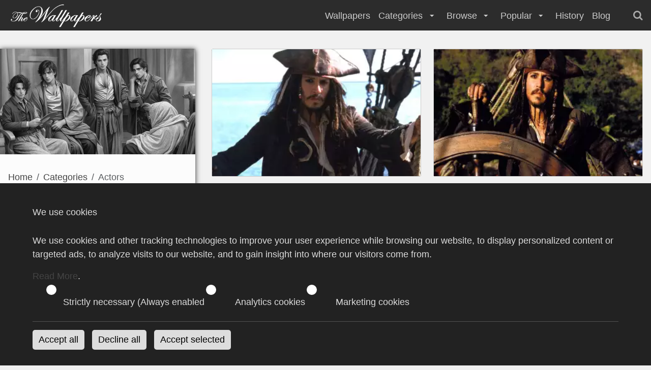

--- FILE ---
content_type: text/html; charset=UTF-8
request_url: https://thewallpapers.net/category/249/actors
body_size: 8137
content:
<!DOCTYPE html>
<html lang="en">
<head>
                <title>Actors Wallpapers Category | Male Celebrities Wallpapers</title>
        <meta name="description" content="Step into the spotlight with our Actors Wallpapers category on TheWallpapers.net. Explore a curated collection of stunning wallpapers featuring your favorite actors and actresses from the world of film and television, and bring the magic of Hollywood to your desktop">
<meta name="keywords" content="Actors wallpapers, celebrity wallpapers, actor images, famous actors wallpapers, Hollywood wallpapers, TheWallpapers.net">
<link rel="canonical" href="https://thewallpapers.net/category/249/actors">
    
    <meta charset="utf-8">
    <meta name="application-name" content="TheWallpapers"/>
    <meta name="robots" content="index,follow">
    <meta name="robots" content="max-snippet:-1, max-image-preview:large, max-video-preview:-1">

    <meta name="google-site-verification" content="66bGudNk--yp6znjXmis5e90lCDI9HOLwCmVJ5mpLEg">
    <meta name="msvalidate.01" content="E81C84AA9CE4A9CDF1B0039010228C41">

    <meta name="viewport" content="width=device-width, initial-scale=1.0, minimum-scale=1.0">
    <meta http-equiv="X-UA-Compatible" content="IE=edge">

    <link rel="apple-touch-icon" sizes="180x180" href="/files/favicon/apple-touch-icon.png">
<link rel="icon" type="image/png" sizes="32x32" href="/files/favicon/favicon-32x32.png">
<link rel="icon" type="image/png" sizes="16x16" href="/files/favicon/favicon-16x16.png">
<link rel="manifest" href="/files/favicon/site.webmanifest">
<link rel="mask-icon" href="/files/favicon/safari-pinned-tab.svg" color="#5bbad5">
<link rel="shortcut icon" href="/files/favicon/favicon.ico?v=1">
<meta name="msapplication-TileColor" content="#ffffff">
<meta name="msapplication-config" content="/files/favicon/browserconfig.xml">
<meta name="theme-color" content="#2c35b5">

    <meta name="p:domain_verify" content="e090b2ca755e13a2bb670545a0f79808"/>

    <meta name="apple-mobile-web-app-capable" content="yes">
    <meta name="apple-mobile-web-app-status-bar-style" content="black">
    <meta name="application-name" content="TheWallpapers">
    <meta name="publisher" content="TheWallpapers">
    <meta name="msapplication-task" content="name=TheWallpapers;action-uri=https://thewallpapers.net/;icon-uri=https://thewallpapers.net/files/favicon/favicon.ico">

    <link rel="dns-prefetch" href="https://thumb.thewallpapers.net">
    
    
    <style type="text/css">@font-face {font-family:Bricolage Grotesque;font-style:normal;font-weight:300;src:url(/cf-fonts/v/bricolage-grotesque/5.0.4/latin/opsz/normal.woff2);unicode-range:U+0000-00FF,U+0131,U+0152-0153,U+02BB-02BC,U+02C6,U+02DA,U+02DC,U+0304,U+0308,U+0329,U+2000-206F,U+2074,U+20AC,U+2122,U+2191,U+2193,U+2212,U+2215,U+FEFF,U+FFFD;font-display:optional;}@font-face {font-family:Bricolage Grotesque;font-style:normal;font-weight:300;src:url(/cf-fonts/v/bricolage-grotesque/5.0.4/vietnamese/opsz/normal.woff2);unicode-range:U+0102-0103,U+0110-0111,U+0128-0129,U+0168-0169,U+01A0-01A1,U+01AF-01B0,U+0300-0301,U+0303-0304,U+0308-0309,U+0323,U+0329,U+1EA0-1EF9,U+20AB;font-display:optional;}@font-face {font-family:Bricolage Grotesque;font-style:normal;font-weight:300;src:url(/cf-fonts/v/bricolage-grotesque/5.0.4/cyrillic-ext/opsz/normal.woff2);unicode-range:U+0460-052F,U+1C80-1C88,U+20B4,U+2DE0-2DFF,U+A640-A69F,U+FE2E-FE2F;font-display:optional;}@font-face {font-family:Bricolage Grotesque;font-style:normal;font-weight:300;src:url(/cf-fonts/v/bricolage-grotesque/5.0.4/latin-ext/opsz/normal.woff2);unicode-range:U+0100-02AF,U+0304,U+0308,U+0329,U+1E00-1E9F,U+1EF2-1EFF,U+2020,U+20A0-20AB,U+20AD-20CF,U+2113,U+2C60-2C7F,U+A720-A7FF;font-display:optional;}@font-face {font-family:Bricolage Grotesque;font-style:normal;font-weight:400;src:url(/cf-fonts/v/bricolage-grotesque/5.0.4/cyrillic-ext/opsz/normal.woff2);unicode-range:U+0460-052F,U+1C80-1C88,U+20B4,U+2DE0-2DFF,U+A640-A69F,U+FE2E-FE2F;font-display:optional;}@font-face {font-family:Bricolage Grotesque;font-style:normal;font-weight:400;src:url(/cf-fonts/v/bricolage-grotesque/5.0.4/latin/opsz/normal.woff2);unicode-range:U+0000-00FF,U+0131,U+0152-0153,U+02BB-02BC,U+02C6,U+02DA,U+02DC,U+0304,U+0308,U+0329,U+2000-206F,U+2074,U+20AC,U+2122,U+2191,U+2193,U+2212,U+2215,U+FEFF,U+FFFD;font-display:optional;}@font-face {font-family:Bricolage Grotesque;font-style:normal;font-weight:400;src:url(/cf-fonts/v/bricolage-grotesque/5.0.4/latin-ext/opsz/normal.woff2);unicode-range:U+0100-02AF,U+0304,U+0308,U+0329,U+1E00-1E9F,U+1EF2-1EFF,U+2020,U+20A0-20AB,U+20AD-20CF,U+2113,U+2C60-2C7F,U+A720-A7FF;font-display:optional;}@font-face {font-family:Bricolage Grotesque;font-style:normal;font-weight:400;src:url(/cf-fonts/v/bricolage-grotesque/5.0.4/vietnamese/opsz/normal.woff2);unicode-range:U+0102-0103,U+0110-0111,U+0128-0129,U+0168-0169,U+01A0-01A1,U+01AF-01B0,U+0300-0301,U+0303-0304,U+0308-0309,U+0323,U+0329,U+1EA0-1EF9,U+20AB;font-display:optional;}@font-face {font-family:Bricolage Grotesque;font-style:normal;font-weight:600;src:url(/cf-fonts/v/bricolage-grotesque/5.0.4/cyrillic-ext/opsz/normal.woff2);unicode-range:U+0460-052F,U+1C80-1C88,U+20B4,U+2DE0-2DFF,U+A640-A69F,U+FE2E-FE2F;font-display:optional;}@font-face {font-family:Bricolage Grotesque;font-style:normal;font-weight:600;src:url(/cf-fonts/v/bricolage-grotesque/5.0.4/vietnamese/opsz/normal.woff2);unicode-range:U+0102-0103,U+0110-0111,U+0128-0129,U+0168-0169,U+01A0-01A1,U+01AF-01B0,U+0300-0301,U+0303-0304,U+0308-0309,U+0323,U+0329,U+1EA0-1EF9,U+20AB;font-display:optional;}@font-face {font-family:Bricolage Grotesque;font-style:normal;font-weight:600;src:url(/cf-fonts/v/bricolage-grotesque/5.0.4/latin/opsz/normal.woff2);unicode-range:U+0000-00FF,U+0131,U+0152-0153,U+02BB-02BC,U+02C6,U+02DA,U+02DC,U+0304,U+0308,U+0329,U+2000-206F,U+2074,U+20AC,U+2122,U+2191,U+2193,U+2212,U+2215,U+FEFF,U+FFFD;font-display:optional;}@font-face {font-family:Bricolage Grotesque;font-style:normal;font-weight:600;src:url(/cf-fonts/v/bricolage-grotesque/5.0.4/latin-ext/opsz/normal.woff2);unicode-range:U+0100-02AF,U+0304,U+0308,U+0329,U+1E00-1E9F,U+1EF2-1EFF,U+2020,U+20A0-20AB,U+20AD-20CF,U+2113,U+2C60-2C7F,U+A720-A7FF;font-display:optional;}@font-face {font-family:Bricolage Grotesque;font-style:normal;font-weight:800;src:url(/cf-fonts/v/bricolage-grotesque/5.0.4/vietnamese/opsz/normal.woff2);unicode-range:U+0102-0103,U+0110-0111,U+0128-0129,U+0168-0169,U+01A0-01A1,U+01AF-01B0,U+0300-0301,U+0303-0304,U+0308-0309,U+0323,U+0329,U+1EA0-1EF9,U+20AB;font-display:optional;}@font-face {font-family:Bricolage Grotesque;font-style:normal;font-weight:800;src:url(/cf-fonts/v/bricolage-grotesque/5.0.4/latin-ext/opsz/normal.woff2);unicode-range:U+0100-02AF,U+0304,U+0308,U+0329,U+1E00-1E9F,U+1EF2-1EFF,U+2020,U+20A0-20AB,U+20AD-20CF,U+2113,U+2C60-2C7F,U+A720-A7FF;font-display:optional;}@font-face {font-family:Bricolage Grotesque;font-style:normal;font-weight:800;src:url(/cf-fonts/v/bricolage-grotesque/5.0.4/cyrillic-ext/opsz/normal.woff2);unicode-range:U+0460-052F,U+1C80-1C88,U+20B4,U+2DE0-2DFF,U+A640-A69F,U+FE2E-FE2F;font-display:optional;}@font-face {font-family:Bricolage Grotesque;font-style:normal;font-weight:800;src:url(/cf-fonts/v/bricolage-grotesque/5.0.4/latin/opsz/normal.woff2);unicode-range:U+0000-00FF,U+0131,U+0152-0153,U+02BB-02BC,U+02C6,U+02DA,U+02DC,U+0304,U+0308,U+0329,U+2000-206F,U+2074,U+20AC,U+2122,U+2191,U+2193,U+2212,U+2215,U+FEFF,U+FFFD;font-display:optional;}</style>

    <link rel="preload" as="style" href="https://thewallpapers.net/build/assets/app-DnHygTaG.css" /><link rel="stylesheet" href="https://thewallpapers.net/build/assets/app-DnHygTaG.css" />    
    <link rel="search" type="application/opensearchdescription+xml" title="TheWallpapers.net" href="/opensearch.xml">

    
    
        <script async src="https://pagead2.googlesyndication.com/pagead/js/adsbygoogle.js?client=ca-pub-6457864535683080" crossorigin="anonymous"></script>

    <meta property="og:title" content="Actors Wallpapers Category | Male Celebrities Wallpapers">
<meta property="og:site_name" content="TheWallpapers">
<meta property="og:image" content="https://thewallpapers.net/files/category/cover/2/65d9ac0fb8003.jpg">
<meta property="og:url" content="https://thewallpapers.net/category/249/actors">
<meta property="og:description" content="Step into the spotlight with our Actors Wallpapers category on TheWallpapers.net. Explore a curated collection of stunning wallpapers featuring your favorite actors and actresses from the world of film and television, and bring the magic of Hollywood to your desktop">
<meta property="og:type" content="website">
<meta property="fb:app_id" content="129179347097071">
<meta property="article:publisher" content="https://www.facebook.com/thewallpapers">
<meta name="twitter:card" content="summary_large_image">
<meta name="twitter:site" content="@the_wallpapers">
<meta name="twitter:title" content="Actors Wallpapers Category | Male Celebrities Wallpapers">
<meta name="twitter:description" content="Step into the spotlight with our Actors Wallpapers category on TheWallpapers.net. Explore a curated collection of stunning wallpapers featuring your favorite actors and actresses from the world of film and television, and bring the magic of Hollywood to your desktop">
<meta name="twitter:image:src" content="https://thewallpapers.net/files/category/cover/2/65d9ac0fb8003.jpg">


</head>
<body>
<header id="toolbar" aria-label="navigation bar">
    <div class="container-fluid">
        <div class="navigation">
            <div class="brand">
                <a class="logo" href="https://thewallpapers.net" title="Wallpapers">
                    <img src="/images/TheWallpapersLogo.png" width="198" height="47" alt="Wallpapers">
                </a>
            </div> <!-- end .brand -->
            <nav class="menu" role="navigation">
                <ul role="menu">
    <li role="menuitem">
        <a href="https://thewallpapers.net/wallpapers" title="Wallpapers">
            Wallpapers
        </a>
    </li>
    <li role="menuitem">
        Categories
        <i class="icon-down-micro" aria-hidden="true"></i>
        <ul>
            <li class="mega-menu">
                <div role="menu">
                                        <div role="menuitem">
                        <a href="https://thewallpapers.net/category/249/actors" title="Actors">
                            Actors
                        </a>
                    </div>
                                        <div role="menuitem">
                        <a href="https://thewallpapers.net/category/929/actress" title="Actress">
                            Actress
                        </a>
                    </div>
                                        <div role="menuitem">
                        <a href="https://thewallpapers.net/category/51/airplanes" title="Airplanes">
                            Airplanes
                        </a>
                    </div>
                                        <div role="menuitem">
                        <a href="https://thewallpapers.net/category/34/animals" title="Animals">
                            Animals
                        </a>
                    </div>
                                        <div role="menuitem">
                        <a href="https://thewallpapers.net/category/572/anime" title="Anime">
                            Anime
                        </a>
                    </div>
                                        <div role="menuitem">
                        <a href="https://thewallpapers.net/category/32/architecture" title="Architecture">
                            Architecture
                        </a>
                    </div>
                                        <div role="menuitem">
                        <a href="https://thewallpapers.net/category/2945/athletes" title="Athletes">
                            Athletes
                        </a>
                    </div>
                                        <div role="menuitem">
                        <a href="https://thewallpapers.net/category/14/cars" title="Cars">
                            Cars
                        </a>
                    </div>
                                        <div role="menuitem">
                        <a href="https://thewallpapers.net/category/4/cartoon" title="Cartoon">
                            Cartoon
                        </a>
                    </div>
                                        <div role="menuitem">
                        <a href="https://thewallpapers.net/category/198/celebrities" title="Celebrities">
                            Celebrities
                        </a>
                    </div>
                                        <div role="menuitem">
                        <a href="https://thewallpapers.net/category/276/computer" title="Computer">
                            Computer
                        </a>
                    </div>
                                        <div role="menuitem">
                        <a href="https://thewallpapers.net/category/2767/facebook-covers" title="Facebook Covers">
                            Facebook Covers
                        </a>
                    </div>
                                        <div role="menuitem">
                        <a href="https://thewallpapers.net/category/1743/fantasy" title="Fantasy">
                            Fantasy
                        </a>
                    </div>
                                        <div role="menuitem">
                        <a href="https://thewallpapers.net/category/49/flowers" title="Flowers">
                            Flowers
                        </a>
                    </div>
                                        <div role="menuitem">
                        <a href="https://thewallpapers.net/category/23/games" title="Games">
                            Games
                        </a>
                    </div>
                                        <div role="menuitem">
                        <a href="https://thewallpapers.net/category/1090/holidays" title="Holidays">
                            Holidays
                        </a>
                    </div>
                                        <div role="menuitem">
                        <a href="https://thewallpapers.net/category/1619/kids" title="Kids">
                            Kids
                        </a>
                    </div>
                                        <div role="menuitem">
                        <a href="https://thewallpapers.net/category/1840/man" title="Man">
                            Man
                        </a>
                    </div>
                                        <div role="menuitem">
                        <a href="https://thewallpapers.net/category/275/motorcycles" title="Motorcycles">
                            Motorcycles
                        </a>
                    </div>
                                        <div role="menuitem">
                        <a href="https://thewallpapers.net/category/20/movies" title="Movies">
                            Movies
                        </a>
                    </div>
                                        <div role="menuitem">
                        <a href="https://thewallpapers.net/category/1666/musicians" title="Musicians">
                            Musicians
                        </a>
                    </div>
                                        <div role="menuitem">
                        <a href="https://thewallpapers.net/category/273/nature" title="Nature">
                            Nature
                        </a>
                    </div>
                                        <div role="menuitem">
                        <a href="https://thewallpapers.net/category/6/other" title="Other">
                            Other
                        </a>
                    </div>
                                        <div role="menuitem">
                        <a href="https://thewallpapers.net/category/1838/people" title="People">
                            People
                        </a>
                    </div>
                                        <div role="menuitem">
                        <a href="https://thewallpapers.net/category/2947/racing-events" title="Racing Events">
                            Racing Events
                        </a>
                    </div>
                                        <div role="menuitem">
                        <a href="https://thewallpapers.net/category/2949/robocat" title="RoboCat">
                            RoboCat
                        </a>
                    </div>
                                        <div role="menuitem">
                        <a href="https://thewallpapers.net/category/25/space" title="Space">
                            Space
                        </a>
                    </div>
                                        <div role="menuitem">
                        <a href="https://thewallpapers.net/category/26/sports" title="Sports">
                            Sports
                        </a>
                    </div>
                                        <div role="menuitem">
                        <a href="https://thewallpapers.net/category/181/supermodels" title="Supermodels">
                            Supermodels
                        </a>
                    </div>
                                        <div role="menuitem">
                        <a href="https://thewallpapers.net/category/1797/transport" title="Transport">
                            Transport
                        </a>
                    </div>
                                        <div role="menuitem">
                        <a href="https://thewallpapers.net/category/919/tv-series" title="TV Series">
                            TV Series
                        </a>
                    </div>
                                        <div role="menuitem">
                        <a href="https://thewallpapers.net/category/1839/woman" title="Woman">
                            Woman
                        </a>
                    </div>
                                        <div role="menuitem">
                        <a href="https://thewallpapers.net/category/186/world-cities" title="World Cities">
                            World Cities
                        </a>
                    </div>
                                    </div>
            </li>
        </ul> <!-- end #dropdown1 -->
    </li>
    <li role="menuitem">
        Browse
        <i class="icon-down-micro" aria-hidden="true"></i>
        <ul>
            <li role="menuitem"><a href="https://thewallpapers.net/resolutions" title="Wallpaper by Resolution">Resolutions</a></li>
            <li role="menuitem"><a href="https://thewallpapers.net/latest/categories" title="Latest Categories">Latest Categories</a></li>
            <li role="menuitem"><a href="https://thewallpapers.net/tags" title="Wallpapers by Tags">Tags</a></li>
            <li role="menuitem"><a href="https://thewallpapers.net/tags/popular" title="Popular Tags">Popular Tags</a></li>
            <li role="menuitem"><a href="https://thewallpapers.net/favourites" title="Popular Wallpapers">Favourites</a></li>
            <li role="menuitem"><a href="https://thewallpapers.net/random" title="Open Random Wallpaper">Random Wallpaper</a></li>
        </ul>
    </li>

    <li role="menuitem">
        Popular
        <i class="icon-down-micro" aria-hidden="true"></i>
        <ul role="menu">
            <li role="menuitem"><a href="https://thewallpapers.net/popular/today" title="Today Most Downloaded Wallpapers">Today Popular</a></li>
            <li role="menuitem"><a href="https://thewallpapers.net/popular/yesterday" title="Yesterday Most Downloaded Wallpapers">Yesterday Popular</a></li>
            <li role="menuitem"><a href="https://thewallpapers.net/popular/weekly" title="Weekly Top Downloaded Wallpapers">Weekly Popular</a></li>
            <li role="menuitem"><a href="https://thewallpapers.net/popular/monthly" title="Monthly Top Downloaded Wallpapers">Monthly Popular</a></li>
            <li role="menuitem"><a href="https://thewallpapers.net/downloads/top" title="Most Downloaded Wallpapers">Most Downloaded</a></li>
            <li role="menuitem"><a href="https://thewallpapers.net/downloads/latest" title="Latest downloaded Wallpapers">Latest Downloads</a></li>
        </ul>
    </li>

    <li role="menuitem">
        <a href="https://thewallpapers.net/history" title="History">
            History
        </a>
    </li>

    <li role="menuitem">
        <a href="https://thewallpapers.net/blog" title="Blog">
            Blog
        </a>
    </li>

    <li role="menuitem" class="search">
        <form method="get" action="https://thewallpapers.net/search">
    <input type="search"
        name="query"
        itemprop="query-input"
        id="quickSearchMobile"
        onChange="quickSearch()"
        value="">
    <button class="btn" type="submit"><i class="icon-search"></i></button>
</form>
    </li> <!-- end .tools -->
</ul> <!-- end .menu-bar -->
            </nav> <!-- end .menu -->

            <div class="tools">
                <i class="icon-search searchBox"></i>
            </div> <!-- end .tools -->

            <div class="mobile">
                <nav role="navigation" aria-label="Main menu" id="hamburger">
                    <button aria-expanded="true" aria-label="Open the menu">
                        <i class="icon-menu" aria-hidden="true"></i>
                    </button>
                </nav>
            </div> <!-- end .nav-end -->

        </div> <!-- end .navigation -->
        <div class="searchbar">
            <div itemscope itemtype="https://schema.org/WebSite">
    <meta itemprop="url" content="https://thewallpapers.net/"/>
    <form method="get" action="https://thewallpapers.net/search" itemprop="potentialAction" itemscope itemtype="https://schema.org/SearchAction">
        <meta itemprop="target" content="https://thewallpapers.net/search?query={query}"/>
        <input type="search"
            name="query"
            itemprop="query-input"
            id="quickSearch"
            placeholder="Search"
            onChange="quickSearch()"
            value="">
        <button class="btn" type="submit">
            <i class="icon-search"></i>
        </button>
    </form>
</div>
        </div>
    </div> <!-- end .container-fluid -->
</header> <!-- end #toolbar -->
<main>

    
    <section class="category-row">
        <aside>
            <div class="category-box">
        <div class="main-box">
        <picture>
            <source decoding="async" media="(max-width: 450px)" type="image/webp" srcset="/files/category/cover/2/450_65d9ac0fb8003.webp">
            <img class="cover" src="/files/category/cover/2/65d9ac0fb8003.webp" decoding="async" alt="Actors">
        </picture>

    </div> <!-- end .main-box -->
    
    <div class="content">
        <nav aria-label="breadcrumb">
    <ol class="breadcrumb" itemscope itemtype="https://schema.org/BreadcrumbList">
        <li class="breadcrumb-item" itemprop="itemListElement" itemscope itemtype="https://schema.org/ListItem">
            <a href="https://thewallpapers.net" itemprop="item">
                Home
            </a>
            <meta itemprop="position" content="1">
            <meta itemprop="name" content="Home">
        </li>
        <li class="breadcrumb-item" itemprop="itemListElement" itemscope itemtype="https://schema.org/ListItem">
            <a href="https://thewallpapers.net/latest/categories" itemprop="item">
                Categories
            </a>
            <meta itemprop="position" content="2">
            <meta itemprop="name" content="Categories">
        </li>
                <li class="breadcrumb-item  active  " itemprop="itemListElement" itemscope itemtype="https://schema.org/ListItem">
            
            Actors

                        <meta itemprop="position" content="3">
            <meta itemprop="name" content="Actors">
        </li>
            </ol>
</nav> <!-- end .breadcrumb -->
        <h1 class="name-title">Actors</h1>

                    <div class="category-description">
            <p>Welcome to TheWallpapers.net's Actors Wallpapers category, where the stars of the silver screen shine bright. From Hollywood icons to rising stars, our curated collection of wallpapers celebrates the talent, charisma, and charm of actors and actresses from around the world.</p>
<p>Whether you're a cinephile, a fan of television dramas, or simply appreciate the artistry of performance, our Actors Wallpapers category has something for everyone. Immerse yourself in the glamour and excitement of Hollywood as you browse through our collection of high-resolution wallpapers, each capturing the essence of your favorite actors and actresses in stunning detail.</p>
<p>Transform your desktop into a tribute to the stars and experience the magic of the silver screen every time you log on. Whether you're seeking a striking new wallpaper featuring your favorite actor or simply looking to be inspired by the art of performance, our collection is sure to captivate and inspire with its timeless elegance and cinematic allure.</p>
            </div>
            </div>

        <div class="mt-1 text-center">
        <a class="btn btn-secondary mt-2" title="View more subcategories" href="https://thewallpapers.net/subcategories/249/actors">Subcategories of Actors</a>
    </div>
    
    
</div> <!--  #end .category-box -->
        </aside>
        <main>
            <ul class="gallery-grid" itemscope itemtype="http://schema.org/ImageGallery">
        
    <li itemprop="associatedMedia" itemscope itemtype="http://schema.org/ImageObject" class="item classic" data-width="333" data-aspect-ratio="01">
        <figure itemscope itemtype="https://schema.org/ImageObject">
    <a itemprop="url" href="https://thewallpapers.net/desktop/8327/johnny-depp-pirate" title="Johnny Depp - Pirate">

                    <img
                src="https://thumb.thewallpapers.net/8/h250_johnny-depp-018.webp"
                alt="Johnny Depp - Pirate"
                decoding="async"
                data-sizes="auto"
                 loading="lazy"                 itemprop="contentUrl"
                height="250">
        
        <meta itemprop="caption" content="Johnny Depp - Pirate">
        <meta itemprop="url" content="https://thewallpapers.net/desktop/8327/johnny-depp-pirate">
        <meta itemprop="license" content="xoxo">
        <meta itemprop="creator" content="xoxo">
        <meta itemprop="creditText" content="xoxo">
        <meta itemprop="copyrightNotice" content="2004">

                    <div class="img-hover" itemprop="caption">
                Johnny Depp - Pirate
            </div>
            </a>
</figure>
            </li> <!-- end .item -->
        
    <li itemprop="associatedMedia" itemscope itemtype="http://schema.org/ImageObject" class="item classic" data-width="333" data-aspect-ratio="01">
        <figure itemscope itemtype="https://schema.org/ImageObject">
    <a itemprop="url" href="https://thewallpapers.net/desktop/8324/johnny-depp" title="Johnny Depp">

                    <img
                src="https://thumb.thewallpapers.net/8/h250_johnny-depp-015.webp"
                alt="Johnny Depp"
                decoding="async"
                data-sizes="auto"
                 loading="lazy"                 itemprop="contentUrl"
                height="250">
        
        <meta itemprop="caption" content="Johnny Depp">
        <meta itemprop="url" content="https://thewallpapers.net/desktop/8324/johnny-depp">
        <meta itemprop="license" content="xoxo">
        <meta itemprop="creator" content="xoxo">
        <meta itemprop="creditText" content="xoxo">
        <meta itemprop="copyrightNotice" content="2004">

                    <div class="img-hover" itemprop="caption">
                Johnny Depp
            </div>
            </a>
</figure>
            </li> <!-- end .item -->
        
    <li itemprop="associatedMedia" itemscope itemtype="http://schema.org/ImageObject" class="item classic" data-width="333" data-aspect-ratio="01">
        <figure itemscope itemtype="https://schema.org/ImageObject">
    <a itemprop="url" href="https://thewallpapers.net/desktop/8323/johnny-depp" title="Johnny Depp">

                    <img
                src="https://thumb.thewallpapers.net/8/h250_johnny-depp-014.webp"
                alt="Johnny Depp"
                decoding="async"
                data-sizes="auto"
                 loading="lazy"                 itemprop="contentUrl"
                height="250">
        
        <meta itemprop="caption" content="Johnny Depp">
        <meta itemprop="url" content="https://thewallpapers.net/desktop/8323/johnny-depp">
        <meta itemprop="license" content="xoxo">
        <meta itemprop="creator" content="xoxo">
        <meta itemprop="creditText" content="xoxo">
        <meta itemprop="copyrightNotice" content="2004">

                    <div class="img-hover" itemprop="caption">
                Johnny Depp
            </div>
            </a>
</figure>
            </li> <!-- end .item -->
        
    <li itemprop="associatedMedia" itemscope itemtype="http://schema.org/ImageObject" class="item classic" data-width="333" data-aspect-ratio="01">
        <figure itemscope itemtype="https://schema.org/ImageObject">
    <a itemprop="url" href="https://thewallpapers.net/desktop/8322/johnny-depp" title="Johnny Depp">

                    <img
                src="https://thumb.thewallpapers.net/8/h250_johnny-depp-013.webp"
                alt="Johnny Depp"
                decoding="async"
                data-sizes="auto"
                 loading="lazy"                 itemprop="contentUrl"
                height="250">
        
        <meta itemprop="caption" content="Johnny Depp">
        <meta itemprop="url" content="https://thewallpapers.net/desktop/8322/johnny-depp">
        <meta itemprop="license" content="xoxo">
        <meta itemprop="creator" content="xoxo">
        <meta itemprop="creditText" content="xoxo">
        <meta itemprop="copyrightNotice" content="2004">

                    <div class="img-hover" itemprop="caption">
                Johnny Depp
            </div>
            </a>
</figure>
            </li> <!-- end .item -->
        
    <li itemprop="associatedMedia" itemscope itemtype="http://schema.org/ImageObject" class="item classic" data-width="333" data-aspect-ratio="01">
        <figure itemscope itemtype="https://schema.org/ImageObject">
    <a itemprop="url" href="https://thewallpapers.net/desktop/8321/johnny-depp" title="Johnny Depp">

                    <img
                src="https://thumb.thewallpapers.net/8/h250_johnny-depp-012.webp"
                alt="Johnny Depp"
                decoding="async"
                data-sizes="auto"
                 loading="lazy"                 itemprop="contentUrl"
                height="250">
        
        <meta itemprop="caption" content="Johnny Depp">
        <meta itemprop="url" content="https://thewallpapers.net/desktop/8321/johnny-depp">
        <meta itemprop="license" content="xoxo">
        <meta itemprop="creator" content="xoxo">
        <meta itemprop="creditText" content="xoxo">
        <meta itemprop="copyrightNotice" content="2004">

                    <div class="img-hover" itemprop="caption">
                Johnny Depp
            </div>
            </a>
</figure>
            </li> <!-- end .item -->
        
    <li itemprop="associatedMedia" itemscope itemtype="http://schema.org/ImageObject" class="item classic" data-width="333" data-aspect-ratio="01">
        <figure itemscope itemtype="https://schema.org/ImageObject">
    <a itemprop="url" href="https://thewallpapers.net/desktop/8320/johnny-depp" title="Johnny Depp">

                    <img
                src="https://thumb.thewallpapers.net/8/h250_johnny-depp-011.webp"
                alt="Johnny Depp"
                decoding="async"
                data-sizes="auto"
                 loading="lazy"                 itemprop="contentUrl"
                height="250">
        
        <meta itemprop="caption" content="Johnny Depp">
        <meta itemprop="url" content="https://thewallpapers.net/desktop/8320/johnny-depp">
        <meta itemprop="license" content="xoxo">
        <meta itemprop="creator" content="xoxo">
        <meta itemprop="creditText" content="xoxo">
        <meta itemprop="copyrightNotice" content="2004">

                    <div class="img-hover" itemprop="caption">
                Johnny Depp
            </div>
            </a>
</figure>
            </li> <!-- end .item -->
        
    <li itemprop="associatedMedia" itemscope itemtype="http://schema.org/ImageObject" class="item classic" data-width="333" data-aspect-ratio="01">
        <figure itemscope itemtype="https://schema.org/ImageObject">
    <a itemprop="url" href="https://thewallpapers.net/desktop/8313/johnny-depp-walking" title="Johnny Depp Walking">

                    <img
                src="https://thumb.thewallpapers.net/8/h250_johnny-depp-004.webp"
                alt="Johnny Depp Walking"
                decoding="async"
                data-sizes="auto"
                 loading="lazy"                 itemprop="contentUrl"
                height="250">
        
        <meta itemprop="caption" content="Johnny Depp Walking">
        <meta itemprop="url" content="https://thewallpapers.net/desktop/8313/johnny-depp-walking">
        <meta itemprop="license" content="xoxo">
        <meta itemprop="creator" content="xoxo">
        <meta itemprop="creditText" content="xoxo">
        <meta itemprop="copyrightNotice" content="2004">

                    <div class="img-hover" itemprop="caption">
                Johnny Depp Walking
            </div>
            </a>
</figure>
            </li> <!-- end .item -->
        
    <li itemprop="associatedMedia" itemscope itemtype="http://schema.org/ImageObject" class="item classic" data-width="312" data-aspect-ratio="01">
        <figure itemscope itemtype="https://schema.org/ImageObject">
    <a itemprop="url" href="https://thewallpapers.net/desktop/8204/ashton-kutcher" title="Ashton Kutcher">

                    <img
                src="https://thumb.thewallpapers.net/8/h250_ashton-kutcher-54.webp"
                alt="Ashton Kutcher"
                decoding="async"
                data-sizes="auto"
                 loading="lazy"                 itemprop="contentUrl"
                height="250">
        
        <meta itemprop="caption" content="Ashton Kutcher">
        <meta itemprop="url" content="https://thewallpapers.net/desktop/8204/ashton-kutcher">
        <meta itemprop="license" content="xoxo">
        <meta itemprop="creator" content="xoxo">
        <meta itemprop="creditText" content="xoxo">
        <meta itemprop="copyrightNotice" content="2004">

                    <div class="img-hover" itemprop="caption">
                Ashton Kutcher
            </div>
            </a>
</figure>
            </li> <!-- end .item -->
        
    <li itemprop="associatedMedia" itemscope itemtype="http://schema.org/ImageObject" class="item classic" data-width="333" data-aspect-ratio="01">
        <figure itemscope itemtype="https://schema.org/ImageObject">
    <a itemprop="url" href="https://thewallpapers.net/desktop/8189/ashton-kutcher" title="Ashton Kutcher">

                    <img
                src="https://thumb.thewallpapers.net/8/h250_ashton-kutcher-205.webp"
                alt="Ashton Kutcher"
                decoding="async"
                data-sizes="auto"
                 loading="lazy"                 itemprop="contentUrl"
                height="250">
        
        <meta itemprop="caption" content="Ashton Kutcher">
        <meta itemprop="url" content="https://thewallpapers.net/desktop/8189/ashton-kutcher">
        <meta itemprop="license" content="xoxo">
        <meta itemprop="creator" content="xoxo">
        <meta itemprop="creditText" content="xoxo">
        <meta itemprop="copyrightNotice" content="2004">

                    <div class="img-hover" itemprop="caption">
                Ashton Kutcher
            </div>
            </a>
</figure>
            </li> <!-- end .item -->
        
    <li itemprop="associatedMedia" itemscope itemtype="http://schema.org/ImageObject" class="item classic" data-width="333" data-aspect-ratio="01">
        <figure itemscope itemtype="https://schema.org/ImageObject">
    <a itemprop="url" href="https://thewallpapers.net/desktop/7083/keanu-reeves" title="Keanu Reeves">

                    <img
                src="https://thumb.thewallpapers.net/7/h250_keanu-reeves-002.webp"
                alt="Keanu Reeves"
                decoding="async"
                data-sizes="auto"
                 loading="lazy"                 itemprop="contentUrl"
                height="250">
        
        <meta itemprop="caption" content="Keanu Reeves">
        <meta itemprop="url" content="https://thewallpapers.net/desktop/7083/keanu-reeves">
        <meta itemprop="license" content="xoxo">
        <meta itemprop="creator" content="xoxo">
        <meta itemprop="creditText" content="xoxo">
        <meta itemprop="copyrightNotice" content="2003">

                    <div class="img-hover" itemprop="caption">
                Keanu Reeves
            </div>
            </a>
</figure>
            </li> <!-- end .item -->
        
    <li itemprop="associatedMedia" itemscope itemtype="http://schema.org/ImageObject" class="item classic" data-width="333" data-aspect-ratio="01">
        <figure itemscope itemtype="https://schema.org/ImageObject">
    <a itemprop="url" href="https://thewallpapers.net/desktop/5827/robbie-williams" title="Robbie Williams">

                    <img
                src="https://thumb.thewallpapers.net/5/h250_robbie-williams-018.webp"
                alt="Robbie Williams"
                decoding="async"
                data-sizes="auto"
                 loading="lazy"                 itemprop="contentUrl"
                height="250">
        
        <meta itemprop="caption" content="Robbie Williams">
        <meta itemprop="url" content="https://thewallpapers.net/desktop/5827/robbie-williams">
        <meta itemprop="license" content="xoxo">
        <meta itemprop="creator" content="xoxo">
        <meta itemprop="creditText" content="xoxo">
        <meta itemprop="copyrightNotice" content="2003">

                    <div class="img-hover" itemprop="caption">
                Robbie Williams
            </div>
            </a>
</figure>
            </li> <!-- end .item -->
        
    <li itemprop="associatedMedia" itemscope itemtype="http://schema.org/ImageObject" class="item classic" data-width="333" data-aspect-ratio="01">
        <figure itemscope itemtype="https://schema.org/ImageObject">
    <a itemprop="url" href="https://thewallpapers.net/desktop/5814/robbie-williams" title="Robbie Williams">

                    <img
                src="https://thumb.thewallpapers.net/5/h250_robbie-williams-005.webp"
                alt="Robbie Williams"
                decoding="async"
                data-sizes="auto"
                 loading="lazy"                 itemprop="contentUrl"
                height="250">
        
        <meta itemprop="caption" content="Robbie Williams">
        <meta itemprop="url" content="https://thewallpapers.net/desktop/5814/robbie-williams">
        <meta itemprop="license" content="xoxo">
        <meta itemprop="creator" content="xoxo">
        <meta itemprop="creditText" content="xoxo">
        <meta itemprop="copyrightNotice" content="2003">

                    <div class="img-hover" itemprop="caption">
                Robbie Williams
            </div>
            </a>
</figure>
            </li> <!-- end .item -->
        
    <li itemprop="associatedMedia" itemscope itemtype="http://schema.org/ImageObject" class="item classic" data-width="333" data-aspect-ratio="01">
        <figure itemscope itemtype="https://schema.org/ImageObject">
    <a itemprop="url" href="https://thewallpapers.net/desktop/5813/robbie-williams" title="Robbie Williams">

                    <img
                src="https://thumb.thewallpapers.net/5/h250_robbie-williams-004.webp"
                alt="Robbie Williams"
                decoding="async"
                data-sizes="auto"
                 loading="lazy"                 itemprop="contentUrl"
                height="250">
        
        <meta itemprop="caption" content="Robbie Williams">
        <meta itemprop="url" content="https://thewallpapers.net/desktop/5813/robbie-williams">
        <meta itemprop="license" content="xoxo">
        <meta itemprop="creator" content="xoxo">
        <meta itemprop="creditText" content="xoxo">
        <meta itemprop="copyrightNotice" content="2003">

                    <div class="img-hover" itemprop="caption">
                Robbie Williams
            </div>
            </a>
</figure>
            </li> <!-- end .item -->
        
    <li itemprop="associatedMedia" itemscope itemtype="http://schema.org/ImageObject" class="item classic" data-width="312" data-aspect-ratio="01">
        <figure itemscope itemtype="https://schema.org/ImageObject">
    <a itemprop="url" href="https://thewallpapers.net/desktop/3574/eminem-slim-shady-se-front" title="Eminem   Slim Shady SE Front">

                    <img
                src="https://thumb.thewallpapers.net/3/h250_eminem-slim-shady-se-front.webp"
                alt="Eminem   Slim Shady SE Front"
                decoding="async"
                data-sizes="auto"
                 loading="lazy"                 itemprop="contentUrl"
                height="250">
        
        <meta itemprop="caption" content="Eminem   Slim Shady SE Front">
        <meta itemprop="url" content="https://thewallpapers.net/desktop/3574/eminem-slim-shady-se-front">
        <meta itemprop="license" content="xoxo">
        <meta itemprop="creator" content="xoxo">
        <meta itemprop="creditText" content="xoxo">
        <meta itemprop="copyrightNotice" content="2003">

                    <div class="img-hover" itemprop="caption">
                Eminem   Slim Shady SE Front
            </div>
            </a>
</figure>
            </li> <!-- end .item -->
        
    <li itemprop="associatedMedia" itemscope itemtype="http://schema.org/ImageObject" class="item classic" data-width="333" data-aspect-ratio="01">
        <figure itemscope itemtype="https://schema.org/ImageObject">
    <a itemprop="url" href="https://thewallpapers.net/desktop/3572/eminem" title="Eminem">

                    <img
                src="https://thumb.thewallpapers.net/3/h250_eminem41024.webp"
                alt="Eminem"
                decoding="async"
                data-sizes="auto"
                 loading="lazy"                 itemprop="contentUrl"
                height="250">
        
        <meta itemprop="caption" content="Eminem">
        <meta itemprop="url" content="https://thewallpapers.net/desktop/3572/eminem">
        <meta itemprop="license" content="xoxo">
        <meta itemprop="creator" content="xoxo">
        <meta itemprop="creditText" content="xoxo">
        <meta itemprop="copyrightNotice" content="2003">

                    <div class="img-hover" itemprop="caption">
                Eminem
            </div>
            </a>
</figure>
            </li> <!-- end .item -->
        
    <li itemprop="associatedMedia" itemscope itemtype="http://schema.org/ImageObject" class="item classic" data-width="333" data-aspect-ratio="01">
        <figure itemscope itemtype="https://schema.org/ImageObject">
    <a itemprop="url" href="https://thewallpapers.net/desktop/3571/eminem" title="Eminem">

                    <img
                src="https://thumb.thewallpapers.net/3/h250_eminem4.webp"
                alt="Eminem"
                decoding="async"
                data-sizes="auto"
                 loading="lazy"                 itemprop="contentUrl"
                height="250">
        
        <meta itemprop="caption" content="Eminem">
        <meta itemprop="url" content="https://thewallpapers.net/desktop/3571/eminem">
        <meta itemprop="license" content="xoxo">
        <meta itemprop="creator" content="xoxo">
        <meta itemprop="creditText" content="xoxo">
        <meta itemprop="copyrightNotice" content="2003">

                    <div class="img-hover" itemprop="caption">
                Eminem
            </div>
            </a>
</figure>
            </li> <!-- end .item -->
        
    <li itemprop="associatedMedia" itemscope itemtype="http://schema.org/ImageObject" class="item classic" data-width="333" data-aspect-ratio="01">
        <figure itemscope itemtype="https://schema.org/ImageObject">
    <a itemprop="url" href="https://thewallpapers.net/desktop/3569/eminem" title="Eminem">

                    <img
                src="https://thumb.thewallpapers.net/3/h250_eminem2d.webp"
                alt="Eminem"
                decoding="async"
                data-sizes="auto"
                 loading="lazy"                 itemprop="contentUrl"
                height="250">
        
        <meta itemprop="caption" content="Eminem">
        <meta itemprop="url" content="https://thewallpapers.net/desktop/3569/eminem">
        <meta itemprop="license" content="xoxo">
        <meta itemprop="creator" content="xoxo">
        <meta itemprop="creditText" content="xoxo">
        <meta itemprop="copyrightNotice" content="2003">

                    <div class="img-hover" itemprop="caption">
                Eminem
            </div>
            </a>
</figure>
            </li> <!-- end .item -->
        
    <li itemprop="associatedMedia" itemscope itemtype="http://schema.org/ImageObject" class="item classic" data-width="333" data-aspect-ratio="01">
        <figure itemscope itemtype="https://schema.org/ImageObject">
    <a itemprop="url" href="https://thewallpapers.net/desktop/3567/eminem" title="Eminem">

                    <img
                src="https://thumb.thewallpapers.net/3/h250_eminem01.webp"
                alt="Eminem"
                decoding="async"
                data-sizes="auto"
                 loading="lazy"                 itemprop="contentUrl"
                height="250">
        
        <meta itemprop="caption" content="Eminem">
        <meta itemprop="url" content="https://thewallpapers.net/desktop/3567/eminem">
        <meta itemprop="license" content="xoxo">
        <meta itemprop="creator" content="xoxo">
        <meta itemprop="creditText" content="xoxo">
        <meta itemprop="copyrightNotice" content="2003">

                    <div class="img-hover" itemprop="caption">
                Eminem
            </div>
            </a>
</figure>
            </li> <!-- end .item -->
        
    <li itemprop="associatedMedia" itemscope itemtype="http://schema.org/ImageObject" class="item classic" data-width="333" data-aspect-ratio="01">
        <figure itemscope itemtype="https://schema.org/ImageObject">
    <a itemprop="url" href="https://thewallpapers.net/desktop/3563/eminem" title="Eminem">

                    <img
                src="https://thumb.thewallpapers.net/3/h250_emin-2-09-54.webp"
                alt="Eminem"
                decoding="async"
                data-sizes="auto"
                 loading="lazy"                 itemprop="contentUrl"
                height="250">
        
        <meta itemprop="caption" content="Eminem">
        <meta itemprop="url" content="https://thewallpapers.net/desktop/3563/eminem">
        <meta itemprop="license" content="xoxo">
        <meta itemprop="creator" content="xoxo">
        <meta itemprop="creditText" content="xoxo">
        <meta itemprop="copyrightNotice" content="2003">

                    <div class="img-hover" itemprop="caption">
                Eminem
            </div>
            </a>
</figure>
            </li> <!-- end .item -->
    
    </ul> <!-- end .gallery-grid -->



<div class="mt-4 pt-3">
   
</div> <!-- end .container-fluid -->
        </main>
    </section> <!-- end .category-row -->
            </div> <!-- end .container -->
</main>
<footer>
    <p>© 2003 - 2026 by TheWallpapers. <strong>Actors Wallpapers Category | Male Celebrities Wallpapers</strong>  @ TheWallpapers :
                21.01.2026 :.
    </p>
    <div>
        <a href="/dmca">DMCA</a> | <a href="/privacy">Privacy Policy</a> | <a href="/terms">Terms of Services</a> |
        <b>Network sites:</b>
    &#8226; <a rel="nofollow" href="http://www.skinbase.org" title="Skins, Wallpapers, Photography dedicated">SkinBase</a>
    &#8226; <a rel="nofollow" href="http://www.canvasmania.net" title="Jokes and daily humor">Canvas Mania</a>
    </div>
</footer>

<a id="scrollTop"><i class="icon-up-open"></i></a>
<div id="site-status"></div>

<link rel="modulepreload" href="https://thewallpapers.net/build/assets/app-BZhKr_D8.js" /><script type="module" src="https://thewallpapers.net/build/assets/app-BZhKr_D8.js"></script>
<!-- Google tag (gtag.js) -->
<script async src="https://www.googletagmanager.com/gtag/js?id=G-3G7C3VSV4Y"></script>
<script>
  window.dataLayer = window.dataLayer || [];
  function gtag(){dataLayer.push(arguments);}
  gtag('js', new Date());
  gtag('config', 'G-3G7C3VSV4Y');
</script>


<script>
if ('serviceWorker' in navigator) {
    window.addEventListener('load', () => {
    navigator.serviceWorker.register('/worker.js?v=0.0.5')
        .then(registration => {
        console.log('Service Worker registered:', registration);
        })
        .catch(error => {
        console.error('Service Worker registration failed:', error);
        });
    });
}
</script>

<script type="application/ld+json">
    {
      "@context": "https://schema.org/",
      "@type": "Organization",
      "url": "https://thewallpapers.net",
      "logo": "https://thewallpapers.net/images/TheWallpapersLogoDark.webp"
    }
</script>
<script type="application/ld+json">
    {
        "@context": "https://schema.org/",
        "@type": "WebSite",
        "name": "The Wallpapers",
        "url": "https://thewallpapers.net",
        "description": "Huge collection of desktop and mobile wallpapers free to download",
        "image": "https://thewallpapers.net/images/TheWallpapersLogoDark.webp"
    }
</script>

<div id="cookieConsentBanner" class="dark-theme" style="display: none;">
    <div class="cookie-consent-banner">
        <div class="cookie-consent-content">
            <h3>We use cookies</h3>
            <div>
                <p>We use cookies and other tracking technologies to improve your user experience while browsing our website, to display personalized content or targeted ads, to analyze visits to our website, and to gain insight into where our visitors come from.</p>
                <a href="https://thewallpapers.net/privacy" target="_blank">Read More</a>.
            </div>

            <div class="cookie-options">
                <div class="cookie-category">
                    <label class="switch">
                        <input type="checkbox" name="functionalCookies" checked disabled />
                        <span class="slider round"></span>
                    </label>
                    <span>Strictly necessary (Always enabled</span>
                </div> <!-- end .cookie-category -->

                <div class="cookie-category">
                    <label class="switch">
                        <input type="checkbox" name="analyticsCookies" />
                        <span class="slider round"></span>
                    </label>
                    <span>Analytics cookies</span>
                </div> <!-- end .cookie-category -->

                <div class="cookie-category">
                    <label class="switch">
                        <input type="checkbox" name="marketingCookies" />
                        <span class="slider round"></span>
                    </label>
                    <span>Marketing cookies</span>
                </div> <!-- end .cookie-category -->

            </div> <!-- end .cookie-options -->

            <hr>

            <!-- Action buttons -->
            <div class="cookie-consent-buttons">
                <button id="acceptAllBtn">Accept all</button>
                <button id="declineAllBtn">Decline all</button>
                <button id="savePreferencesBtn">Accept selected</button>
            </div> <!-- end .cookie-consent-button -->
        </div> <!-- end .cookie-content-content -->
    </div> <!-- end .cookie-consent-banner -->
</div> <!-- end #cookieConsentBanner -->


<style>
#cookieConsentBanner {
}

.cookie-consent-banner {
    background:#fefefeee;
    position: fixed;
        bottom: 0;
        left: 0;
    width: 100%;
    padding: 15px;
}

  .cookie-consent-content {
    max-width: 90vw;
    margin: 0 auto;

    a {
        text-decoration:underline;
        font-weight:bold;
        margin-top:.4rem;
    }
  }

  /* Make sure nested heading styles are applied directly */
  .cookie-consent-content h3 {
    margin: 2rem 0;
  }

  /* Toggle Switch (Wrapper) */
  .switch {
    position: relative;
    display: inline-block;
    width: 50px;
    height: 26px;
    margin-right: 10px;
  }

  /* Hide default checkbox */
  .switch input {
    opacity: 0;
    width: 0;
    height: 0;
  }

  /* The slider track */
  .slider {
    position: absolute;
    /* inset: 0 is shorthand for top:0; right:0; bottom:0; left:0; */
    inset: 0;
    cursor: pointer;
    background-color: #ccc;
    transition: all 0.4s ease;
    border-radius: 26px;
  }

  /* The toggle knob */
  .slider::before {
    content: "";
    position: absolute;
    width: 20px;
    height: 20px;
    left: 3px;
    bottom: 2px;
    background-color: #fff;
    transition: all 0.4s ease;
    border-radius: 50%;
  }

  /* When checkbox is checked */
  input:checked + .slider {
    background-color: #090; /* ON color */
  }

  input:checked + .slider::before {
    transform: translateX(24px); /* Knob slides to the right */
  }

  .switch input:disabled + .slider {
    background-color: #350;
    cursor: not-allowed;
  }

  .cookie-options {
    margin-top: 1rem;
    display: flex;
    flex-wrap: wrap;
    gap: 1rem;
  }

  .cookie-category {
    display: flex;
    align-items: center;
    margin: 8px 0;
  }

  .cookie-consent-buttons {
    margin-top: 10px;
  }

  .cookie-consent-buttons button {
    margin-right: 10px;
    margin-bottom: 1rem;
    padding: 6px 12px;
    border: 0;
    border-radius: 5px;
    background: #ddd;
    cursor: pointer;
    transition: background 0.3s ease, color 0.3s ease;
  }

  .cookie-consent-buttons button:nth-child(1):hover {
    background: #090;
    color: #fff;
  }

  .cookie-consent-buttons button:nth-child(2):hover {
    background: #900;
    color: #fff;
  }

  .cookie-consent-buttons button:nth-child(3):hover {
        background: #f90;
        color: #fff;
    }

.dark-theme .cookie-consent-banner {
    background: #222;
    color: #ddd;

    h3 {
        color:#ddd;
    }
}

</style>
<script>

// Get a cookie by name
function getCookie(name) {
    const match = document.cookie.match(new RegExp('(^| )' + name + '=([^;]+)'));
    if (match) return match[2];
    return null;
}

// Set a cookie
function setCookie(name, value, days) {
    const d = new Date();
    d.setTime(d.getTime() + days * 24 * 60 * 60 * 1000);
    let expires = "expires=" + d.toUTCString();
    document.cookie = name + "=" + value + ";" + expires + ";path=/";
}

// Parse JSON safely
function parseJSON(str) {
    try {
        return JSON.parse(str);
    } catch (e) {
        return null;
    }
}

// Show the banner if no preferences set
window.addEventListener("load", function() {
    const cookiePreferences = getCookie("cookiePrefs");
    if (!cookiePreferences) {
        document.getElementById("cookieConsentBanner").style.display = "block";
    } else {
        // Load scripts based on existing preferences
        const prefs = parseJSON(decodeURIComponent(cookiePreferences));
        if (prefs) {
            loadScriptsBasedOnPrefs(prefs);
        }
    }
});

// --- Main Logic for Loading Scripts Based on Preferences ---
function loadScriptsBasedOnPrefs(prefs) {
    // Strictly necessary are always on, so no special checks needed

    // If user allowed analytics, load analytics scripts
    if (prefs.analytics) {
        loadAnalyticsScripts();
    }
    // If user allowed marketing, load marketing scripts
    if (prefs.marketing) {
        loadMarketingScripts();
    }
}


function loadAnalyticsScripts() {
    }

function loadMarketingScripts() {
    }

// --- Button Event Handlers ---

// Accept All
document.getElementById("acceptAllBtn").addEventListener("click", function() {
    const allPrefs = {
        functional: true, // strictly necessary
        analytics: true,
        marketing: true
    };
    setCookie("cookiePrefs", encodeURIComponent(JSON.stringify(allPrefs)), 365);
    document.getElementById("cookieConsentBanner").style.display = "none";
    loadScriptsBasedOnPrefs(allPrefs);
});

// Decline All
document.getElementById("declineAllBtn").addEventListener("click", function() {
    const allPrefs = {
        functional: true, // strictly necessary
        analytics: false,
        marketing: false
    };
    setCookie("cookiePrefs", encodeURIComponent(JSON.stringify(allPrefs)), 365);
    document.getElementById("cookieConsentBanner").style.display = "none";
    // Do NOT load analytics/marketing scripts
});

// Save Preferences (for partial acceptance)
document.getElementById("savePreferencesBtn").addEventListener("click", function() {
    const analyticsCheck = document.querySelector("input[name='analyticsCookies']").checked;
    const marketingCheck = document.querySelector("input[name='marketingCookies']").checked;

    const userPrefs = {
        functional: true, // strictly necessary
        analytics: analyticsCheck,
        marketing: marketingCheck
    };

    setCookie("cookiePrefs", encodeURIComponent(JSON.stringify(userPrefs)), 365);
    document.getElementById("cookieConsentBanner").style.display = "none";
    loadScriptsBasedOnPrefs(userPrefs);
});
</script>
<script defer src="https://static.cloudflareinsights.com/beacon.min.js/vcd15cbe7772f49c399c6a5babf22c1241717689176015" integrity="sha512-ZpsOmlRQV6y907TI0dKBHq9Md29nnaEIPlkf84rnaERnq6zvWvPUqr2ft8M1aS28oN72PdrCzSjY4U6VaAw1EQ==" data-cf-beacon='{"version":"2024.11.0","token":"6f7ea70c32724a01980bb361275589d5","r":1,"server_timing":{"name":{"cfCacheStatus":true,"cfEdge":true,"cfExtPri":true,"cfL4":true,"cfOrigin":true,"cfSpeedBrain":true},"location_startswith":null}}' crossorigin="anonymous"></script>
</body>
</html>


--- FILE ---
content_type: text/html; charset=utf-8
request_url: https://www.google.com/recaptcha/api2/aframe
body_size: 258
content:
<!DOCTYPE HTML><html><head><meta http-equiv="content-type" content="text/html; charset=UTF-8"></head><body><script nonce="oIdSVN0VtZZ7Pz0kCsm-2A">/** Anti-fraud and anti-abuse applications only. See google.com/recaptcha */ try{var clients={'sodar':'https://pagead2.googlesyndication.com/pagead/sodar?'};window.addEventListener("message",function(a){try{if(a.source===window.parent){var b=JSON.parse(a.data);var c=clients[b['id']];if(c){var d=document.createElement('img');d.src=c+b['params']+'&rc='+(localStorage.getItem("rc::a")?sessionStorage.getItem("rc::b"):"");window.document.body.appendChild(d);sessionStorage.setItem("rc::e",parseInt(sessionStorage.getItem("rc::e")||0)+1);localStorage.setItem("rc::h",'1768976449799');}}}catch(b){}});window.parent.postMessage("_grecaptcha_ready", "*");}catch(b){}</script></body></html>